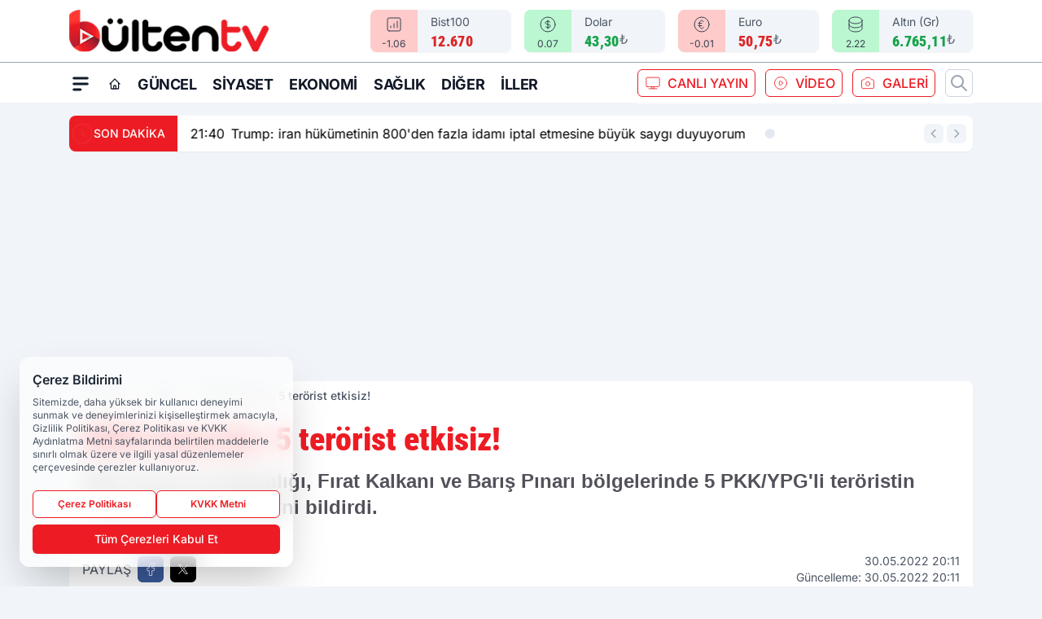

--- FILE ---
content_type: text/html; charset=utf-8
request_url: https://www.google.com/recaptcha/api2/aframe
body_size: 268
content:
<!DOCTYPE HTML><html><head><meta http-equiv="content-type" content="text/html; charset=UTF-8"></head><body><script nonce="4kxz5iFCwvV3_-SnetO-Sw">/** Anti-fraud and anti-abuse applications only. See google.com/recaptcha */ try{var clients={'sodar':'https://pagead2.googlesyndication.com/pagead/sodar?'};window.addEventListener("message",function(a){try{if(a.source===window.parent){var b=JSON.parse(a.data);var c=clients[b['id']];if(c){var d=document.createElement('img');d.src=c+b['params']+'&rc='+(localStorage.getItem("rc::a")?sessionStorage.getItem("rc::b"):"");window.document.body.appendChild(d);sessionStorage.setItem("rc::e",parseInt(sessionStorage.getItem("rc::e")||0)+1);localStorage.setItem("rc::h",'1768987210614');}}}catch(b){}});window.parent.postMessage("_grecaptcha_ready", "*");}catch(b){}</script></body></html>